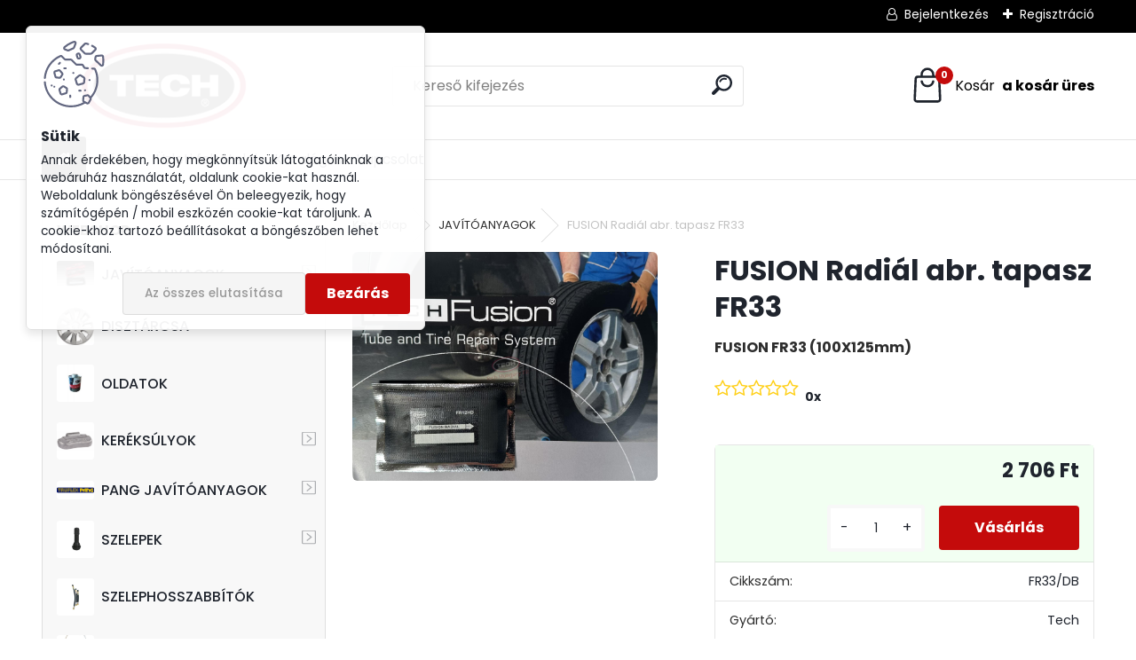

--- FILE ---
content_type: text/html; charset=utf-8
request_url: https://www.techhungary.hu/FUSION-Radial-abr-tapasz-FR33-d410.htm
body_size: 16081
content:


        <!DOCTYPE html>
    <html xmlns:og="http://ogp.me/ns#" xmlns:fb="http://www.facebook.com/2008/fbml" lang="hu" class="tmpl__uranium">
      <head>
          <script>
              window.cookie_preferences = getCookieSettings('cookie_preferences');
              window.cookie_statistics = getCookieSettings('cookie_statistics');
              window.cookie_marketing = getCookieSettings('cookie_marketing');

              function getCookieSettings(cookie_name) {
                  if (document.cookie.length > 0)
                  {
                      cookie_start = document.cookie.indexOf(cookie_name + "=");
                      if (cookie_start != -1)
                      {
                          cookie_start = cookie_start + cookie_name.length + 1;
                          cookie_end = document.cookie.indexOf(";", cookie_start);
                          if (cookie_end == -1)
                          {
                              cookie_end = document.cookie.length;
                          }
                          return unescape(document.cookie.substring(cookie_start, cookie_end));
                      }
                  }
                  return false;
              }
          </script>
                <title>JAVÍTÓANYAGOK | FUSION Radiál abr. tapasz FR33 | Minden, ami kerék javítás</title>
        <script type="text/javascript">var action_unavailable='action_unavailable';var id_language = 'hu';var id_country_code = 'HU';var language_code = 'hu-HU';var path_request = '/request.php';var type_request = 'POST';var cache_break = "2518"; var enable_console_debug = false; var enable_logging_errors = false;var administration_id_language = 'hu';var administration_id_country_code = 'HU';</script>          <script type="text/javascript" src="//ajax.googleapis.com/ajax/libs/jquery/1.8.3/jquery.min.js"></script>
          <script type="text/javascript" src="//code.jquery.com/ui/1.12.1/jquery-ui.min.js" ></script>
                  <script src="/wa_script/js/jquery.hoverIntent.minified.js?_=2025-01-22-11-52" type="text/javascript"></script>
        <script type="text/javascript" src="/admin/jscripts/jquery.qtip.min.js?_=2025-01-22-11-52"></script>
                  <script src="/wa_script/js/jquery.selectBoxIt.min.js?_=2025-01-22-11-52" type="text/javascript"></script>
                  <script src="/wa_script/js/bs_overlay.js?_=2025-01-22-11-52" type="text/javascript"></script>
        <script src="/wa_script/js/bs_design.js?_=2025-01-22-11-52" type="text/javascript"></script>
        <script src="/admin/jscripts/wa_translation.js?_=2025-01-22-11-52" type="text/javascript"></script>
        <link rel="stylesheet" type="text/css" href="/css/jquery.selectBoxIt.wa_script.css?_=2025-01-22-11-52" media="screen, projection">
        <link rel="stylesheet" type="text/css" href="/css/jquery.qtip.lupa.css?_=2025-01-22-11-52">
        
        <link rel="stylesheet" type="text/css" href="/fotky34561/icons/flat_icons/font/flaticon.css?_=1682510618" >          <script src="/wa_script/js/jquery.colorbox-min.js?_=2025-01-22-11-52" type="text/javascript"></script>
          <link rel="stylesheet" type="text/css" href="/css/colorbox.css?_=2025-01-22-11-52">
          <script type="text/javascript">
            jQuery(document).ready(function() {
              (function() {
                function createGalleries(rel) {
                  var regex = new RegExp(rel + "\\[(\\d+)]"),
                      m, group = "g_" + rel, groupN;
                  $("a[rel*=" + rel + "]").each(function() {
                    m = regex.exec(this.getAttribute("rel"));
                    if(m) {
                      groupN = group + m[1];
                    } else {
                      groupN = group;
                    }
                    $(this).colorbox({
                      rel: groupN,
                      slideshow:true,
                       maxWidth: "85%",
                       maxHeight: "85%",
                       returnFocus: false
                    });
                  });
                }
                createGalleries("lytebox");
                createGalleries("lyteshow");
              })();
            });</script>
          <script type="text/javascript">
      function init_products_hovers()
      {
        jQuery(".product").hoverIntent({
          over: function(){
            jQuery(this).find(".icons_width_hack").animate({width: "130px"}, 300, function(){});
          } ,
          out: function(){
            jQuery(this).find(".icons_width_hack").animate({width: "10px"}, 300, function(){});
          },
          interval: 40
        });
      }
      jQuery(document).ready(function(){

        jQuery(".param select, .sorting select").selectBoxIt();

        jQuery(".productFooter").click(function()
        {
          var $product_detail_link = jQuery(this).parent().find("a:first");

          if($product_detail_link.length && $product_detail_link.attr("href"))
          {
            window.location.href = $product_detail_link.attr("href");
          }
        });
        init_products_hovers();
        
        ebar_details_visibility = {};
        ebar_details_visibility["user"] = false;
        ebar_details_visibility["basket"] = false;

        ebar_details_timer = {};
        ebar_details_timer["user"] = setTimeout(function(){},100);
        ebar_details_timer["basket"] = setTimeout(function(){},100);

        function ebar_set_show($caller)
        {
          var $box_name = $($caller).attr("id").split("_")[0];

          ebar_details_visibility["user"] = false;
          ebar_details_visibility["basket"] = false;

          ebar_details_visibility[$box_name] = true;

          resolve_ebar_set_visibility("user");
          resolve_ebar_set_visibility("basket");
        }

        function ebar_set_hide($caller)
        {
          var $box_name = $($caller).attr("id").split("_")[0];

          ebar_details_visibility[$box_name] = false;

          clearTimeout(ebar_details_timer[$box_name]);
          ebar_details_timer[$box_name] = setTimeout(function(){resolve_ebar_set_visibility($box_name);},300);
        }

        function resolve_ebar_set_visibility($box_name)
        {
          if(   ebar_details_visibility[$box_name]
             && jQuery("#"+$box_name+"_detail").is(":hidden"))
          {
            jQuery("#"+$box_name+"_detail").slideDown(300);
          }
          else if(   !ebar_details_visibility[$box_name]
                  && jQuery("#"+$box_name+"_detail").not(":hidden"))
          {
            jQuery("#"+$box_name+"_detail").slideUp(0, function() {
              $(this).css({overflow: ""});
            });
          }
        }

        
        jQuery("#user_icon, #basket_icon").hoverIntent({
          over: function(){
            ebar_set_show(this);
            
          } ,
          out: function(){
            ebar_set_hide(this);
          },
          interval: 40
        });
        
        jQuery("#user_icon").click(function(e)
        {
          if(jQuery(e.target).attr("id") == "user_icon")
          {
            window.location.href = "https://www.techhungary.hu/techhungary/e-login/";
          }
        });

        jQuery("#basket_icon").click(function(e)
        {
          if(jQuery(e.target).attr("id") == "basket_icon")
          {
            window.location.href = "https://www.techhungary.hu/techhungary/e-basket/";
          }
        });
      
      });
    </script>        <meta http-equiv="Content-language" content="hu">
        <meta http-equiv="Content-Type" content="text/html; charset=utf-8">
        <meta name="language" content="Hungary">
        <meta name="keywords" content="fusion,radiál,abr.,tapasz,fr33">
        <meta name="description" content="FUSION Radiál abr. tapasz FR33">
        <meta name="revisit-after" content="1 Days">
        <meta name="distribution" content="global">
        <meta name="expires" content="never">
                  <meta name="expires" content="never">
                    <link rel="previewimage" href="https://www.techhungary.hu/fotky34561/fotos/_vyr_41012.jpg" />
                    <link rel="canonical" href="https://www.techhungary.hu/FUSION-Radial-abr-tapasz-FR33-d410.htm?tab=description"/>
          <meta property="og:image" content="http://www.techhungary.hu/fotky34561/fotos/_vyr_41012.jpg" />
<meta property="og:image:secure_url" content="https://www.techhungary.hu/fotky34561/fotos/_vyr_41012.jpg" />
<meta property="og:image:type" content="image/jpeg" />
            <meta name="robots" content="index, follow">
                      <link href="//www.techhungary.hu/fotky34561/favicon-16x16.png" rel="icon" type="image/png">
          <link rel="shortcut icon" type="image/png" href="//www.techhungary.hu/fotky34561/favicon-16x16.png">
                  <link rel="stylesheet" type="text/css" href="/css/lang_dependent_css/lang_hu.css?_=2025-01-22-11-52" media="screen, projection">
                <link rel='stylesheet' type='text/css' href='/wa_script/js/styles.css?_=2025-01-22-11-52'>
        <script language='javascript' type='text/javascript' src='/wa_script/js/javascripts.js?_=2025-01-22-11-52'></script>
        <script language='javascript' type='text/javascript' src='/wa_script/js/check_tel.js?_=2025-01-22-11-52'></script>
          <script src="/assets/javascripts/buy_button.js?_=2025-01-22-11-52"></script>
            <script type="text/javascript" src="/wa_script/js/bs_user.js?_=2025-01-22-11-52"></script>
        <script type="text/javascript" src="/wa_script/js/bs_fce.js?_=2025-01-22-11-52"></script>
        <script type="text/javascript" src="/wa_script/js/bs_fixed_bar.js?_=2025-01-22-11-52"></script>
        <script type="text/javascript" src="/bohemiasoft/js/bs.js?_=2025-01-22-11-52"></script>
        <script src="/wa_script/js/jquery.number.min.js?_=2025-01-22-11-52" type="text/javascript"></script>
        <script type="text/javascript">
            BS.User.id = 34561;
            BS.User.domain = "techhungary";
            BS.User.is_responsive_layout = true;
            BS.User.max_search_query_length = 50;
            BS.User.max_autocomplete_words_count = 5;

            WA.Translation._autocompleter_ambiguous_query = ' A keresett szó túl gyakori. Kérjük, adjon meg több betűt vagy szót, vagy folytassa a keresést az űrlap elküldésével.';
            WA.Translation._autocompleter_no_results_found = ' Nincs találat a keresett kifejezésre.';
            WA.Translation._error = " Hiba";
            WA.Translation._success = " Siker";
            WA.Translation._warning = " Figyelem";
            WA.Translation._multiples_inc_notify = '<p class="multiples-warning"><strong>Rendelési mennyiség a #inc# többszöröse lehet.</strong><br><small> A rendelési mennyiséget ennek megfelelően növeltük meg.</small></p>';
            WA.Translation._shipping_change_selected = " Módosítás...";
            WA.Translation._shipping_deliver_to_address = "_shipping_deliver_to_address";

            BS.Design.template = {
              name: "uranium",
              is_selected: function(name) {
                if(Array.isArray(name)) {
                  return name.indexOf(this.name) > -1;
                } else {
                  return name === this.name;
                }
              }
            };
            BS.Design.isLayout3 = true;
            BS.Design.templates = {
              TEMPLATE_ARGON: "argon",TEMPLATE_NEON: "neon",TEMPLATE_CARBON: "carbon",TEMPLATE_XENON: "xenon",TEMPLATE_AURUM: "aurum",TEMPLATE_CUPRUM: "cuprum",TEMPLATE_ERBIUM: "erbium",TEMPLATE_CADMIUM: "cadmium",TEMPLATE_BARIUM: "barium",TEMPLATE_CHROMIUM: "chromium",TEMPLATE_SILICIUM: "silicium",TEMPLATE_IRIDIUM: "iridium",TEMPLATE_INDIUM: "indium",TEMPLATE_OXYGEN: "oxygen",TEMPLATE_HELIUM: "helium",TEMPLATE_FLUOR: "fluor",TEMPLATE_FERRUM: "ferrum",TEMPLATE_TERBIUM: "terbium",TEMPLATE_URANIUM: "uranium",TEMPLATE_ZINCUM: "zincum",TEMPLATE_CERIUM: "cerium",TEMPLATE_KRYPTON: "krypton",TEMPLATE_THORIUM: "thorium",TEMPLATE_ETHERUM: "etherum",TEMPLATE_KRYPTONIT: "kryptonit",TEMPLATE_TITANIUM: "titanium",TEMPLATE_PLATINUM: "platinum"            };
        </script>
                  <script src="/js/progress_button/modernizr.custom.js"></script>
                      <link rel="stylesheet" type="text/css" href="/bower_components/owl.carousel/dist/assets/owl.carousel.min.css" />
            <link rel="stylesheet" type="text/css" href="/bower_components/owl.carousel/dist/assets/owl.theme.default.min.css" />
            <script src="/bower_components/owl.carousel/dist/owl.carousel.min.js"></script>
                      <link rel="stylesheet" type="text/css" href="/bower_components/priority-nav/dist/priority-nav-core.css" />
            <script src="/bower_components/priority-nav/dist/priority-nav.js"></script>
                      <link rel="stylesheet" type="text/css" href="//static.bohemiasoft.com/jave/style.css?_=2025-01-22-11-52" media="screen">
                    <link rel="stylesheet" type="text/css" href="/css/font-awesome.4.7.0.min.css" media="screen">
          <link rel="stylesheet" type="text/css" href="/sablony/nove/uranium/uraniumred/css/product_var3.css?_=2025-01-22-11-52" media="screen">
          <style>
    :root {
        --primary: #C40B0B;
        --primary-dark: #940A0A;
        --secondary: #F8F8F8;
        --secondary-v2: #2D2D2D;
        --element-color: #1f242d;
        --stars: #ffcf15;
        --sale: #c91e1e;
        
        --empty-basket-text: " A kosár üres";
        --full-shopping-basket-text: "Kosár";
        --choose-delivery-method-text: "Válassz szállítási módot";
        --choose-payment-method-text: "Válassz fizetési módot";
        --free-price-text: "Ingyen";
        --continue-without-login-text: "Folytatás belépés nélkül";
        --summary-order-text: "Rendelés összegző";
        --cart-contents-text: "Kosár részletei";
        --in-login-text: "Belépés";
        --in-registration-text: "Regisztráció";
        --in-forgotten-pass-text: "Elfelejtett jelszó";
        --price-list-filter-text: "Árlista";
        --search-see-everything-text: "Összes mutatása";
        --discount-code-text: "Promóciós kód";
        --searched-cats-text: "Keresett kategóriák";
        --back-to-eshop-text: "Vissza a webshopba";
        --to-category-menu-text: "Kategóriák";
        --back-menu-text: "Vissza";
        --pagination-next-text: "Következő";
        --pagination-previous-text: "Előző";
        --cookies-files-text: "Sütik";
        --newsletter-button-text: "Feliratkozás";
        --newsletter-be-up-to-date-text: "Légy naprakész";
        --specify-params-text: "Paraméterek megadása";
        --article-tags-text: "Termék címke";
        --watch-product-text: "Termék megtekintés";
        --notfull-shopping-text: "Kosár";
        --notfull-basket-is-empty-text: " a kosár üres";
        --whole-blog-article-text: "A teljes cikk";
        --all-parameters-text: "Minden paraméter";
        --without-var-text: "ÁFA nélküli ár";
        --green: "#18c566";
        --primary-light: "#F2FCF8";
        --basket-content-text: " Kosár tartalma";
        --products-in-cat-text: " a kategóriában";
        --recalculate--text: "Újraszámolás";
        
    }
</style>
          <link rel="stylesheet"
                type="text/css"
                id="tpl-editor-stylesheet"
                href="/sablony/nove/uranium/uraniumred/css/colors.css?_=2025-01-22-11-52"
                media="screen">

          <meta name="viewport" content="width=device-width, initial-scale=1.0">
          <link rel="stylesheet" 
                   type="text/css" 
                   href="https://static.bohemiasoft.com/custom-css/uranium.css?_1769061112" 
                   media="screen"><style type="text/css">
               <!--#site_logo{
                  width: 275px;
                  height: 100px;
                  background-image: url('/fotky34561/design_setup/images/logo_layout_hu_header_logo-300x100_1_default.png?cache_time=1683560782');
                  background-repeat: no-repeat;
                  
                }html body .myheader { 
          
          border: black;
          background-repeat: repeat;
          background-position: 0px 0px;
          
        }#page_background{
                  
                  background-repeat: repeat;
                  background-position: 0px 0px;
                  background-color: transparent;
                }.bgLupa{
                  padding: 0;
                  border: none;
                }

 :root { 
 }
-->
                </style>          <link rel="stylesheet" type="text/css" href="/fotky34561/design_setup/css/user_defined.css?_=1684309019" media="screen, projection">
                    <script type="text/javascript" src="/admin/jscripts/wa_dialogs.js?_=2025-01-22-11-52"></script>
            <script>
      $(document).ready(function() {
        if (getCookie('show_cookie_message' + '_34561_hu') != 'no') {
          if($('#cookies-agreement').attr('data-location') === '0')
          {
            $('.cookies-wrapper').css("top", "0px");
          }
          else
          {
            $('.cookies-wrapper').css("bottom", "0px");
          }
          $('.cookies-wrapper').show();
        }

        $('#cookies-notify__close').click(function() {
          setCookie('show_cookie_message' + '_34561_hu', 'no');
          $('#cookies-agreement').slideUp();
          $("#masterpage").attr("style", "");
          setCookie('cookie_preferences', 'true');
          setCookie('cookie_statistics', 'true');
          setCookie('cookie_marketing', 'true');
          window.cookie_preferences = true;
          window.cookie_statistics = true;
          window.cookie_marketing = true;
          if(typeof gtag === 'function') {
              gtag('consent', 'update', {
                  'ad_storage': 'granted',
                  'analytics_storage': 'granted',
                  'ad_user_data': 'granted',
                  'ad_personalization': 'granted'
              });
          }
         return false;
        });

        $("#cookies-notify__disagree").click(function(){
            save_preferences();
        });

        $('#cookies-notify__preferences-button-close').click(function(){
            var cookies_notify_preferences = $("#cookies-notify-checkbox__preferences").is(':checked');
            var cookies_notify_statistics = $("#cookies-notify-checkbox__statistics").is(':checked');
            var cookies_notify_marketing = $("#cookies-notify-checkbox__marketing").is(':checked');
            save_preferences(cookies_notify_preferences, cookies_notify_statistics, cookies_notify_marketing);
        });

        function save_preferences(preferences = false, statistics = false, marketing = false)
        {
            setCookie('show_cookie_message' + '_34561_hu', 'no');
            $('#cookies-agreement').slideUp();
            $("#masterpage").attr("style", "");
            setCookie('cookie_preferences', preferences);
            setCookie('cookie_statistics', statistics);
            setCookie('cookie_marketing', marketing);
            window.cookie_preferences = preferences;
            window.cookie_statistics = statistics;
            window.cookie_marketing = marketing;
            if(marketing && typeof gtag === 'function')
            {
                gtag('consent', 'update', {
                    'ad_storage': 'granted'
                });
            }
            if(statistics && typeof gtag === 'function')
            {
                gtag('consent', 'update', {
                    'analytics_storage': 'granted',
                    'ad_user_data': 'granted',
                    'ad_personalization': 'granted',
                });
            }
            if(marketing === false && BS && BS.seznamIdentity) {
                BS.seznamIdentity.clearIdentity();
            }
        }

        /**
         * @param {String} cookie_name
         * @returns {String}
         */
        function getCookie(cookie_name) {
          if (document.cookie.length > 0)
          {
            cookie_start = document.cookie.indexOf(cookie_name + "=");
            if (cookie_start != -1)
            {
              cookie_start = cookie_start + cookie_name.length + 1;
              cookie_end = document.cookie.indexOf(";", cookie_start);
              if (cookie_end == -1)
              {
                cookie_end = document.cookie.length;
              }
              return unescape(document.cookie.substring(cookie_start, cookie_end));
            }
          }
          return "";
        }
        
        /**
         * @param {String} cookie_name
         * @param {String} value
         */
        function setCookie(cookie_name, value) {
          var time = new Date();
          time.setTime(time.getTime() + 365*24*60*60*1000); // + 1 rok
          var expires = "expires="+time.toUTCString();
          document.cookie = cookie_name + "=" + escape(value) + "; " + expires + "; path=/";
        }
      });
    </script>
            <script type="text/javascript" src="/wa_script/js/search_autocompleter.js?_=2025-01-22-11-52"></script>
              <script>
              WA.Translation._complete_specification = "Részletes leírás";
              WA.Translation._dont_have_acc = "Még nincs fiókod? ";
              WA.Translation._have_acc = "Már van fiókod? ";
              WA.Translation._register_titanium = "Regisztrálj";
              WA.Translation._login_titanium = "Bejelentkezés ";
              WA.Translation._placeholder_voucher = "Kód beillesztése ide";
          </script>
                <script src="/wa_script/js/template/uranium/script.js?_=2025-01-22-11-52"></script>
                    <link rel="stylesheet" type="text/css" href="/assets/vendor/magnific-popup/magnific-popup.css" />
      <script src="/assets/vendor/magnific-popup/jquery.magnific-popup.js"></script>
      <script type="text/javascript">
        BS.env = {
          decPoint: ",",
          basketFloatEnabled: false        };
      </script>
      <script type="text/javascript" src="/node_modules/select2/dist/js/select2.min.js"></script>
      <script type="text/javascript" src="/node_modules/maximize-select2-height/maximize-select2-height.min.js"></script>
      <script type="text/javascript">
        (function() {
          $.fn.select2.defaults.set("language", {
            noResults: function() {return " Nincs találat."},
            inputTooShort: function(o) {
              var n = o.minimum - o.input.length;
              return "_input_too_short".replace("#N#", n);
            }
          });
          $.fn.select2.defaults.set("width", "100%")
        })();

      </script>
      <link type="text/css" rel="stylesheet" href="/node_modules/select2/dist/css/select2.min.css" />
      <script type="text/javascript" src="/wa_script/js/countdown_timer.js?_=2025-01-22-11-52"></script>
      <script type="text/javascript" src="/wa_script/js/app.js?_=2025-01-22-11-52"></script>
      <script type="text/javascript" src="/node_modules/jquery-validation/dist/jquery.validate.min.js"></script>

      
          </head>
      <body class="lang-hu layout3 not-home page-product-detail page-product-410 basket-empty slider_available template-slider-custom vat-payer-y alternative-currency-n" >
        <a name="topweb"></a>
            <div id="cookies-agreement" class="cookies-wrapper" data-location="0"
         >
      <div class="cookies-notify-background"></div>
      <div class="cookies-notify" style="display:block!important;">
        <div class="cookies-notify__bar">
          <div class="cookies-notify__bar1">
            <div class="cookies-notify__text"
                                 >
                Annak érdekében, hogy megkönnyítsük látogatóinknak a webáruház használatát, oldalunk cookie-kat használ. Weboldalunk böngészésével Ön beleegyezik, hogy számítógépén / mobil eszközén cookie-kat tároljunk. A cookie-khoz tartozó beállításokat a böngészőben lehet módosítani.            </div>
            <div class="cookies-notify__button">
                <a href="#" id="cookies-notify__disagree" class="secondary-btn"
                   style="color: #000000;
                           background-color: #c8c8c8;
                           opacity: 1"
                >Az összes elutasítása</a>
              <a href="#" id="cookies-notify__close"
                 style="color: #000000;
                        background-color: #c8c8c8;
                        opacity: 1"
                >Bezárás</a>
            </div>
          </div>
                    </div>
      </div>
    </div>
    
  <div id="responsive_layout_large"></div><div id="page">      <div class="top-bar" id="topBar">
                  <div class="top-bar-login">
                          <span class="user-login"><a href="/techhungary/e-login">Bejelentkezés</a></span>
              <span class="user-register"><a href="/techhungary/e-register">Regisztráció</a></span>
                        </div>
                        </div>
          <script type="text/javascript">
      var responsive_articlemenu_name = ' Menü';
      var responsive_eshopmenu_name = ' Termékek';
    </script>
        <link rel="stylesheet" type="text/css" href="/css/masterslider.css?_=2025-01-22-11-52" media="screen, projection">
    <script type="text/javascript" src="/js/masterslider.min.js"></script>
    <div class="myheader">
            <!--[if IE 6]>
    <style>
    #main-menu ul ul{visibility:visible;}
    </style>
    <![endif]-->

    
    <div id="new_top_menu"><!-- TOPMENU -->
            <div id="new_template_row" class="">
                 <ul>
            <li class="eshop-menu-home">
              <a href="//www.techhungary.hu" class="top_parent_act" aria-label="Homepage">
                              </a>
            </li>
          </ul>
          
<ul><li class="eshop-menu-1 eshop-menu-order-1 eshop-menu-odd"><a href="/Rolunk-a1_0.htm"  class="top_parent">Rólunk</a>
</li></ul>
<ul><li class="eshop-menu-3 eshop-menu-order-2 eshop-menu-even"><a href="/Uzleti-feltetelek-a3_0.htm"  class="top_parent">Üzleti feltételek</a>
</li></ul>
<ul><li class="eshop-menu-5 eshop-menu-order-3 eshop-menu-odd"><a href="/Katalogus-a5_0.htm"  class="top_parent">Katalógus</a>
</li></ul>
<ul><li class="eshop-menu-2 eshop-menu-order-4 eshop-menu-even"><a href="/kapcsolat"  class="top_parent">Kapcsolat</a>
</li></ul>      </div>
    </div><!-- END TOPMENU -->
            <div class="navigate_bar">
            <div class="logo-wrapper">
            <a id="site_logo" href="//www.techhungary.hu" class="mylogo" aria-label="Logo"></a>
    </div>
                <div id="search">
      <form name="search" id="searchForm" action="/search-engine.htm" method="GET" enctype="multipart/form-data">
        <label for="q" class="title_left2"> Hľadanie</label>
        <p>
          <input name="slovo" type="text" class="inputBox" id="q" placeholder=" Kereső kifejezés" maxlength="50">
          
          <input type="hidden" id="source_service" value="www.eshop-gyorsan.hu">
        </p>
        <div class="wrapper_search_submit">
          <input type="submit" class="search_submit" aria-label="search" name="search_submit" value="">
        </div>
        <div id="search_setup_area">
          <input id="hledatjak2" checked="checked" type="radio" name="hledatjak" value="2">
          <label for="hledatjak2">Termékek keresése</label>
          <br />
          <input id="hledatjak1"  type="radio" name="hledatjak" value="1">
          <label for="hledatjak1">Cikkek keresése</label>
                    <script type="text/javascript">
            function resolve_search_mode_visibility()
            {
              if (jQuery('form[name=search] input').is(':focus'))
              {
                if (jQuery('#search_setup_area').is(':hidden'))
                {
                  jQuery('#search_setup_area').slideDown(400);
                }
              }
              else
              {
                if (jQuery('#search_setup_area').not(':hidden'))
                {
                  jQuery('#search_setup_area').slideUp(400);
                }
              }
            }

            $('form[name=search] input').click(function() {
              this.focus();
            });

            jQuery('form[name=search] input')
                .focus(function() {
                  resolve_search_mode_visibility();
                })
                .blur(function() {
                  setTimeout(function() {
                    resolve_search_mode_visibility();
                  }, 1000);
                });

          </script>
                  </div>
      </form>
    </div>
            
  <div id="ebar" class="" >        <div id="basket_icon" >
            <div id="basket_detail">
                <div id="basket_arrow_tag"></div>
                <div id="basket_content_tag">
                    <a id="quantity_tag" href="/techhungary/e-basket" rel="nofollow" class="elink"><span class="quantity_count">0</span>
                    <span class="basket_empty"> A kosár <span class="bold">üres</span>.</span></a>                </div>
            </div>
        </div>
                </div>      </div>
          </div>
    <div id="page_background">      <div class="hack-box"><!-- HACK MIN WIDTH FOR IE 5, 5.5, 6  -->
                  <div id="masterpage" ><!-- MASTER PAGE -->
              <div id="header">          </div><!-- END HEADER -->
                    <div id="aroundpage"><!-- AROUND PAGE -->
            <div class="extra-menu-wrapper">
      <!-- LEFT BOX -->
      <div id="left-box">
              <div class="menu-typ-2" id="left_eshop">
                <p class="title_left_eshop">Webshop</p>
          
        <div id="inleft_eshop">
          <div class="leftmenu">
                <ul class="root-eshop-menu">
            <li class="new-tmpl-home-button">
        <a href="//www.techhungary.hu">
          <i class="fa fa-home" aria-hidden="true"></i>
        </a>
      </li>
              <li class="sub leftmenuDef category-menu-1 category-menu-order-1 category-menu-odd selected-category remove_point hasImg">
          <a href="/JAVITOANYAGOK-c1_0_1.htm"><img src="/fotky34561/icons/viber_kep_2023-05-09_19-14-43-323.jpg" class="icons_menu_left_img">JAVÍTÓANYAGOK      <!--[if IE 7]><!--></a><!--<![endif]-->
      <!--[if lte IE 6]><table><tr><td><![endif]-->
          <ul class="eshop-submenu level-2">
            <li class="new-tmpl-home-button">
        <a href="//">
          <i class="fa fa-home" aria-hidden="true"></i>
        </a>
      </li>
              <li class="leftmenuDef category-submenu-1 masonry_item remove_point">
          <a href="/termekek/javito-anyagok/diagonal-tapaszok">Tech Diagonál tapszok</a>        </li>

                <li class="leftmenuDef category-submenu-4 masonry_item remove_point">
          <a href="/termekek/javito-anyagok/radial-tapaszok">Tech Radiál tapaszok</a>        </li>

                <li class="leftmenuDef category-submenu-3 masonry_item remove_point">
          <a href="/Tech-Tomlofoltok-c1_3_2.htm">Tech Tömlőfoltok</a>        </li>

                <li class="leftmenuDef category-submenu-5 masonry_item remove_point">
          <a href="/Javitoszalak-c1_5_2.htm">Javítószálak</a>        </li>

                <li class="leftmenuDef category-submenu-6 masonry_item remove_point">
          <a href="/Tech-Szeglyuktapaszok-c1_6_2.htm">Tech Szeglyuktapaszok</a>        </li>

                <li class="leftmenuDef category-submenu-7 masonry_item remove_point">
          <a href="/Tech-Javito-gombak-gombaszar-c1_7_2.htm">Tech Javító gombák, gombaszár</a>        </li>

                <li class="leftmenuDef category-submenu-9 masonry_item remove_point">
          <a href="/Tech-Fusion-Tomlofoltok-c1_9_2.htm">Tech Fusion Tömlőfoltok</a>        </li>

                <li class="leftmenuDef category-submenu-10 masonry_item remove_point">
          <a href="/Tech-Fusion-Radial-tapaszok-c1_10_2.htm">Tech Fusion Radiál tapaszok</a>        </li>

                <li class="leftmenuDef category-submenu-2 masonry_item remove_point">
          <a href="/Tech-Fusion-javito-gombak-c1_2_2.htm">Tech Fusion javító gombák</a>        </li>

                <li class="leftmenuDef category-submenu-11 masonry_item remove_point">
          <a href="/Tech-Fusion-szeglyuktapaszok-c1_11_2.htm">Tech Fusion szeglyuktapaszok</a>        </li>

                <li class="leftmenuDef category-submenu-25 masonry_item remove_point">
          <a href="/Tech-Fusion-Diagonal-tapszok-c1_25_2.htm">Tech Fusion Diagonál tapszok</a>        </li>

                <li class="leftmenuDef category-submenu-8 masonry_item remove_point">
          <a href="/Nyersgumik-c1_8_2.htm">Nyersgumik</a>        </li>

            </ul>
      <style>
        #left-box .remove_point a::before
        {
          display: none;
        }
      </style>
          <!--[if lte IE 6]></td></tr></table></a><![endif]-->
      </a>        </li>

                <li class="leftmenuDef category-menu-21 category-menu-order-2 category-menu-even remove_point hasImg">
          <a href="/DISZTARCSA-c21_0_1.htm"><img src="/fotky34561/icons/disztarcsa.webp" class="icons_menu_left_img">DISZTÁRCSA</a>        </li>

                <li class="leftmenuDef category-menu-2 category-menu-order-3 category-menu-odd remove_point hasImg">
          <a href="/OLDATOK-c2_0_1.htm"><img src="/fotky34561/icons/735.jpg" class="icons_menu_left_img">OLDATOK</a>        </li>

                <li class="sub leftmenuDef category-menu-8 category-menu-order-4 category-menu-even remove_point hasImg">
          <a href="/KEREKSULYOK-c8_0_1.htm"><img src="/fotky34561/icons/tpznstd25.png" class="icons_menu_left_img">KERÉKSÚLYOK      <!--[if IE 7]><!--></a><!--<![endif]-->
      <!--[if lte IE 6]><table><tr><td><![endif]-->
          <ul class="eshop-submenu level-2">
            <li class="new-tmpl-home-button">
        <a href="//">
          <i class="fa fa-home" aria-hidden="true"></i>
        </a>
      </li>
              <li class="leftmenuDef category-submenu-12 masonry_item remove_point">
          <a href="/Lemezfelni-c8_12_2.htm">Lemezfelni</a>        </li>

                <li class="leftmenuDef category-submenu-13 masonry_item remove_point">
          <a href="/Alufelni-c8_13_2.htm">Alufelni</a>        </li>

                <li class="leftmenuDef category-submenu-14 masonry_item remove_point">
          <a href="/Teher-c8_14_2.htm">Teher</a>        </li>

            </ul>
      <style>
        #left-box .remove_point a::before
        {
          display: none;
        }
      </style>
          <!--[if lte IE 6]></td></tr></table></a><![endif]-->
      </a>        </li>

                <li class="sub leftmenuDef category-menu-19 category-menu-order-5 category-menu-odd remove_point hasImg">
          <a href="/PANG-JAVITOANYAGOK-c19_0_1.htm"><img src="/fotky34561/icons/pang.png" class="icons_menu_left_img">PANG JAVÍTÓANYAGOK      <!--[if IE 7]><!--></a><!--<![endif]-->
      <!--[if lte IE 6]><table><tr><td><![endif]-->
          <ul class="eshop-submenu level-2">
            <li class="new-tmpl-home-button">
        <a href="//">
          <i class="fa fa-home" aria-hidden="true"></i>
        </a>
      </li>
              <li class="leftmenuDef category-submenu-15 masonry_item remove_point">
          <a href="/TOMLoFOLTOK-c19_15_2.htm">TÖMLŐFOLTOK</a>        </li>

                <li class="leftmenuDef category-submenu-16 masonry_item remove_point">
          <a href="/SZEGLYUK-TAPASZOK-c19_16_2.htm">SZEGLYUK TAPASZOK</a>        </li>

                <li class="leftmenuDef category-submenu-17 masonry_item remove_point">
          <a href="/JAVITO-GOMBAK-c19_17_2.htm">JAVÍTÓ GOMBÁK</a>        </li>

                <li class="leftmenuDef category-submenu-19 masonry_item remove_point">
          <a href="/ELSoSEGELY-SZALAK-c19_19_2.htm">ELSŐSEGÉLY SZÁLAK</a>        </li>

                <li class="leftmenuDef category-submenu-20 masonry_item remove_point">
          <a href="/RADIAL-TAPASZOK-c19_20_2.htm">RADIÁL TAPASZOK</a>        </li>

                <li class="leftmenuDef category-submenu-21 masonry_item remove_point">
          <a href="/DIAGONAL-TAPASZOK-c19_21_2.htm">DIAGONÁL TAPASZOK</a>        </li>

                <li class="leftmenuDef category-submenu-22 masonry_item remove_point">
          <a href="/OLDATOK-c19_22_2.htm">OLDATOK</a>        </li>

                <li class="leftmenuDef category-submenu-23 masonry_item remove_point">
          <a href="/JAVITO-KESZLETEK-c19_23_2.htm">JAVÍTÓ KÉSZLETEK</a>        </li>

            </ul>
      <style>
        #left-box .remove_point a::before
        {
          display: none;
        }
      </style>
          <!--[if lte IE 6]></td></tr></table></a><![endif]-->
      </a>        </li>

                <li class="sub leftmenuDef category-menu-4 category-menu-order-6 category-menu-even remove_point hasImg">
          <a href="/SZELEPEK-c4_0_1.htm"><img src="/fotky34561/icons/HAM1-110-010-300x300.webp" class="icons_menu_left_img">SZELEPEK      <!--[if IE 7]><!--></a><!--<![endif]-->
      <!--[if lte IE 6]><table><tr><td><![endif]-->
          <ul class="eshop-submenu level-2">
            <li class="new-tmpl-home-button">
        <a href="//">
          <i class="fa fa-home" aria-hidden="true"></i>
        </a>
      </li>
              <li class="leftmenuDef category-submenu-26 masonry_item remove_point">
          <a href="/Gumi-szelepek-c4_26_2.htm">Gumi szelepek</a>        </li>

                <li class="leftmenuDef category-submenu-27 masonry_item remove_point">
          <a href="/Fem-szelepek-c4_27_2.htm">Fém szelepek</a>        </li>

                <li class="leftmenuDef category-submenu-28 masonry_item remove_point">
          <a href="/Teher-szelepek-c4_28_2.htm">Teher szelepek</a>        </li>

            </ul>
      <style>
        #left-box .remove_point a::before
        {
          display: none;
        }
      </style>
          <!--[if lte IE 6]></td></tr></table></a><![endif]-->
      </a>        </li>

                <li class="leftmenuDef category-menu-5 category-menu-order-7 category-menu-odd remove_point hasImg">
          <a href="/SZELEPHOSSZABBITOK-c5_0_1.htm"><img src="/fotky34561/icons/125R.jpg" class="icons_menu_left_img">SZELEPHOSSZABBÍTÓK</a>        </li>

                <li class="leftmenuDef category-menu-3 category-menu-order-8 category-menu-even remove_point hasImg">
          <a href="/SZERELoPASZTAK-OLAJOK-c3_0_1.htm"><img src="/fotky34561/icons/722.jpg" class="icons_menu_left_img">SZERELŐPASZTÁK, OLAJOK</a>        </li>

                <li class="leftmenuDef category-menu-12 category-menu-order-9 category-menu-odd remove_point hasImg">
          <a href="/CSAVAROK-ANYAK-KEREKoROK-c12_0_1.htm"><img src="/fotky34561/icons/_vyr_67Csavar1.jpg" class="icons_menu_left_img">CSAVAROK, ANYÁK, KERÉKŐRÖK</a>        </li>

                <li class="leftmenuDef category-menu-16 category-menu-order-10 category-menu-even remove_point hasImg">
          <a href="/KOZPONTOSITO-GYuRuK-c16_0_1.htm"><img src="/fotky34561/icons/_vyr_93GYURU7.jpg" class="icons_menu_left_img">KÖZPONTOSÍTÓ GYŰRŰK</a>        </li>

                <li class="leftmenuDef category-menu-14 category-menu-order-11 category-menu-odd remove_point hasImg">
          <a href="/NYOMTAVSZELESIToK-c14_0_1.htm"><img src="/fotky34561/icons/gen__vyr_74_vyrp18_74SPACER5.jpg" class="icons_menu_left_img">NYOMTÁVSZÉLESÍTŐK</a>        </li>

                <li class="leftmenuDef category-menu-17 category-menu-order-12 category-menu-even remove_point hasImg">
          <a href="/TPMS-SZENZOR-c17_0_1.htm"><img src="/fotky34561/icons/_vyr_73tpms.jpg" class="icons_menu_left_img">TPMS SZENZOR</a>        </li>

                <li class="leftmenuDef category-menu-6 category-menu-order-13 category-menu-odd remove_point hasImg">
          <a href="/SZERSZAMOK-c6_0_1.htm"><img src="/fotky34561/icons/Tools-002_800x447.webp" class="icons_menu_left_img">SZERSZÁMOK</a>        </li>

                <li class="leftmenuDef category-menu-7 category-menu-order-14 category-menu-even remove_point hasImg">
          <a href="/FUROK-LEGMOTOROK-c7_0_1.htm"><img src="/fotky34561/icons/carbide_cutters-300x300.jpg" class="icons_menu_left_img">FÚRÓK, LÉGMOTOROK</a>        </li>

                <li class="leftmenuDef category-menu-9 category-menu-order-15 category-menu-odd remove_point hasImg">
          <a href="/HORZSOLOK-c9_0_1.htm"><img src="/fotky34561/icons/TCW_315.jpg" class="icons_menu_left_img">HORZSOLÓK</a>        </li>

                <li class="leftmenuDef category-menu-10 category-menu-order-16 category-menu-even remove_point hasImg">
          <a href="/GUMIVAGO-KESEK-GEPEK-c10_0_1.htm"><img src="/fotky34561/icons/r1.jpg" class="icons_menu_left_img">GUMIVÁGÓ KÉSEK, GÉPEK</a>        </li>

                <li class="leftmenuDef category-menu-20 category-menu-order-17 category-menu-odd remove_point hasImg">
          <a href="/O-GYuRuK-BELSo-TOMLoK-c20_0_1.htm"><img src="/fotky34561/icons/83881.webp" class="icons_menu_left_img">O GYŰRŰK / BELSŐ TÖMLŐK</a>        </li>

                <li class="leftmenuDef category-menu-13 category-menu-order-18 category-menu-even remove_point hasImg">
          <a href="/KATALOGUSOK-c13_0_1.htm"><img src="/fotky34561/icons/katalogus_borito.jpg" class="icons_menu_left_img">KATALÓGUSOK</a>        </li>

                <li class="leftmenuDef category-menu-18 category-menu-order-19 category-menu-odd remove_point hasImg">
          <a href="/BIZTONSAGI-ADATLAPOK-c18_0_1.htm"><img src="/fotky34561/icons/letoltes.png" class="icons_menu_left_img">BIZTONSÁGI ADATLAPOK</a>        </li>

            </ul>
      <style>
        #left-box .remove_point a::before
        {
          display: none;
        }
      </style>
              </div>
        </div>

        
        <div id="footleft1">
                  </div>

            </div>
            </div><!-- END LEFT BOX -->
            <div id="right-box"><!-- RIGHT BOX2 -->
        <!-- xxxx badRight xxxx -->    <div class="break"></div>
    <div class="contact-box"><!-- CONTACT BOX -->
            <p class="contact-box-title">Kapcsolat</p>
      <div class="in-contact-box"><!-- in the contacts -->
        <div class="contact" itemscope itemtype="http://schema.org/Organization">
                      <span itemprop="legalName">TECH HUNGARY Kft.</span><br>
                        <span itemprop="address">
              Árpád utca 40<br>              7013 Cece<br>            </span>
            Telefonszám:            <span itemprop="telephone" class="contact-phone">+36-25-505-112</span><br>
                          <script type="text/javascript">
                $(document).ready(function() {
                  $(".contact_mail_box").html($(".contact_mail_box").html().replace(/\(a\)/g, "@"));
                  $(".contact_mail_box").attr("href", $(".contact_mail_box").attr("href").replace(/\(a\)/g, "@"));
                });
              </script>
              <a class="contact_mail_box" itemprop="email" href="mailto:tech(a)techhungary.hu">tech(a)techhungary.hu</a><br>Raktár telefonszám: +36-30-319-9711<br>Mobil  telefonszám: +36-70-3636-325<br>        </div>
      </div><!-- end in the contacts -->
          </div><!-- END CONTACT -->
    <div id="contact-foot"></div><!-- foot right box -->
    <div class="break"></div>
          </div><!-- END RIGHT BOX -->
      </div>

            <hr class="hide">
                        <div id="centerpage2"><!-- CENTER PAGE -->
              <div id="incenterpage2"><!-- in the center -->
                <script type="text/javascript">
  var product_information = {
    id: '410',
    name: 'FUSION Radiál abr. tapasz FR33',
    brand: '',
    price: '2706',
    category: 'JAVÍTÓANYAGOK',
    is_variant: false,
    variant_id: 0  };
</script>
        <div id="fb-root"></div>
    <script>(function(d, s, id) {
            var js, fjs = d.getElementsByTagName(s)[0];
            if (d.getElementById(id)) return;
            js = d.createElement(s); js.id = id;
            js.src = "//connect.facebook.net/ hu_HU/all.js#xfbml=1&appId=";
            fjs.parentNode.insertBefore(js, fjs);
        }(document, 'script', 'facebook-jssdk'));</script>
      <script type="application/ld+json">
      {
        "@context": "http://schema.org",
        "@type": "Product",
                "name": "FUSION Radiál abr. tapasz FR33",
        "description": "",
                "image": "https://www.techhungary.hu/fotky34561/fotos/_vyr_41012.jpg",
                "gtin13": "",
        "mpn": "",
        "sku": "FR33/DB",
        "brand": "Tech",

        "offers": {
            "@type": "Offer",
            "availability": "https://schema.org/InStock",
            "price": "2706",
"priceCurrency": "HUF",
"priceValidUntil": "2036-01-23",
            "url": "https://www.techhungary.hu/FUSION-Radial-abr-tapasz-FR33-d410.htm"
        }
      }
</script>
              <script type="application/ld+json">
{
    "@context": "http://schema.org",
    "@type": "BreadcrumbList",
    "itemListElement": [
    {
        "@type": "ListItem",
        "position": 1,
        "item": {
            "@id": "https://www.techhungary.hu",
            "name": "Home"
            }
    },     {
        "@type": "ListItem",
        "position": 2,
        "item": {
            "@id": "https://www.techhungary.hu/JAVITOANYAGOK-c1_0_1.htm",
            "name": "JAVÍTÓANYAGOK"
        }
        },
    {
        "@type": "ListItem",
        "position": 3,
        "item": {
            "@id": "https://www.techhungary.hu/FUSION-Radial-abr-tapasz-FR33-d410.htm",
            "name": "FUSION Radiál abr. tapasz FR33"
    }
    }
]}
</script>
          <script type="text/javascript" src="/wa_script/js/bs_variants.js?date=2462013"></script>
  <script type="text/javascript" src="/wa_script/js/rating_system.js"></script>
  <script type="text/javascript">
    <!--
    $(document).ready(function () {
      BS.Variants.register_events();
      BS.Variants.id_product = 410;
    });

    function ShowImage2(name, width, height, domen) {
      window.open("/wa_script/image2.php?soub=" + name + "&domena=" + domen, "", "toolbar=no,scrollbars=yes,location=no,status=no,width=" + width + ",height=" + height + ",resizable=1,screenX=20,screenY=20");
    }
    ;
    // --></script>
  <script type="text/javascript">
    <!--
    function Kontrola() {
      if (document.theForm.autor.value == "") {
        document.theForm.autor.focus();
        BS.ui.popMessage.alert("Adja meg a nevét!");
        return false;
      }
      if (document.theForm.email.value == "") {
        document.theForm.email.focus();
        BS.ui.popMessage.alert("Adja meg az e-mail címét!");
        return false;
      }
      if (document.theForm.titulek.value == "") {
        document.theForm.titulek.focus();
        BS.ui.popMessage.alert("Adjon címet a hozzászólásnak!");
        return false;
      }
      if (document.theForm.prispevek.value == "") {
        document.theForm.prispevek.focus();
        BS.ui.popMessage.alert("Írja meg a hozzászólás szövegét!");
        return false;
      }
      if (document.theForm.captcha.value == "") {
        document.theForm.captcha.focus();
        BS.ui.popMessage.alert("Írja be a biztonsági kódot");
        return false;
      }
      if (jQuery("#captcha_image").length > 0 && jQuery("#captcha_input").val() == "") {
        jQuery("#captcha_input").focus();
        BS.ui.popMessage.alert("Írja be a captcha szövegét!");
        return false;
      }

      }

      -->
    </script>
          <script type="text/javascript" src="/wa_script/js/detail.js?date=2022-06-01"></script>
          <script type="text/javascript">
      product_price = "2706";
    product_price_non_ceil =   "2706.000";
    currency = "Ft";
    currency_position = "1";
    tax_subscriber = "a";
    ceny_jak = "0";
    desetiny = "0";
    dph = "27";
    currency_second = "";
    currency_second_rate = "0";
    lang = "";    </script>
          <script>
          related_click = false;
          $(document).ready(function () {
              $(".buy_btn").on("click", function(){
                    related_click = true;
              });

              $("#buy_btn, #buy_prg").on("click", function () {
                  var variant_selected_reload = false;
                  var url = window.location.href;
                  if (url.indexOf('?variant=not_selected') > -1)
                  {
                      url = window.location.href;
                  }
                  else
                  {
                      url = window.location.href + "?variant=not_selected";
                  }
                  if ($("#1SelectBoxIt").length !== undefined)
                  {
                      var x = $("#1SelectBoxIt").attr("aria-activedescendant");
                      if (x == 0)
                      {
                          variant_selected_reload = true;
                          document.cookie = "variantOne=unselected;path=/";
                      }
                      else
                      {
                          var id_ciselnik = $("#1SelectBoxItOptions #" + x).attr("data-val");
                          document.cookie = "variantOne=" + id_ciselnik + ";path=/";
                      }
                  }
                  else if ($("#1SelectBoxItText").length !== undefined)
                  {
                      var x = $("#1SelectBoxItText").attr("data-val");
                      if (x == 0)
                      {
                          variant_selected_reload = true;
                          document.cookie = "variantOne=unselected;path=/";
                      }
                      else
                      {
                          var id_ciselnik = $("#1SelectBoxItOptions #" + x).attr("data-val");
                          document.cookie = "variantOne=" + id_ciselnik + ";path=/";
                      }
                  }
                  if ($("#2SelectBoxIt").length !== undefined)
                  {
                      var x = $("#2SelectBoxIt").attr("aria-activedescendant");
                      if (x == 0)
                      {
                          variant_selected_reload = true;
                          document.cookie = "variantTwo=unselected;path=/";
                      }
                      else
                      {
                          var id_ciselnik = $("#2SelectBoxItOptions #" + x).attr("data-val");
                          document.cookie = "variantTwo=" + id_ciselnik + ";path=/";
                      }
                  }
                  else if ($("#2SelectBoxItText").length !== undefined)
                  {
                      var x = $("#2SelectBoxItText").attr("data-val");
                      if (x == 0)
                      {
                          variant_selected_reload = true;
                          document.cookie = "variantTwo=unselected;path=/";
                      }
                      else
                      {
                          var id_ciselnik = $("#2SelectBoxItOptions #" + x).attr("data-val");
                          document.cookie = "variantTwo=" + id_ciselnik + ";path=/";
                      }
                  }
                  if ($("#3SelectBoxIt").length !== undefined)
                  {
                      var x = $("#3SelectBoxIt").attr("aria-activedescendant");
                      if (x == 0)
                      {
                          variant_selected_reload = true;
                          document.cookie = "variantThree=unselected;path=/";
                      }
                      else
                      {
                          var id_ciselnik = $("#3SelectBoxItOptions #" + x).attr("data-val");
                          document.cookie = "variantThree=" + id_ciselnik + ";path=/";
                      }
                  }
                  else if ($("#3SelectBoxItText").length !== undefined)
                  {
                      var x = $("#3SelectBoxItText").attr("data-val");
                      if (x == 0)
                      {
                          variant_selected_reload = true;
                          document.cookie = "variantThree=unselected;path=/";
                      }
                      else
                      {
                          var id_ciselnik = $("#3SelectBoxItOptions #" + x).attr("data-val");
                          document.cookie = "variantThree=" + id_ciselnik + ";path=/";
                      }
                  }
                  if(variant_selected_reload == true)
                  {
                      jQuery("input[name=variant_selected]").remove();
                      window.location.replace(url);
                      return false;
                  }
              });
          });
      </script>
          <div id="wherei"><!-- wherei -->
            <p>
        <a href="/">Kezdőlap</a>
        <span class="arrow">&#187;</span>
                           <a href="/JAVITOANYAGOK-c1_0_1.htm">JAVÍTÓANYAGOK</a>
                            <span class="arrow">&#187;</span>        <span class="active">FUSION Radiál abr. tapasz FR33</span>
      </p>
    </div><!-- END wherei -->
    <pre></pre>
        <div class="product-detail-container" > <!-- MICRODATA BOX -->
              <h1>FUSION Radiál abr. tapasz FR33</h1>
        <h2 class="second-product-name">FUSION FR33 (100X125mm)</h2>      <div class="detail-box-product" data-idn="192741513"><!--DETAIL BOX -->
                        <div class="col-l"><!-- col-l-->
                        <div class="image"><!-- image-->
                                <a href="/fotky34561/fotos/_vyr_41012.jpg"
                   rel="lytebox"
                   title="FUSION Radiál abr. tapasz FR33"
                   aria-label="FUSION Radiál abr. tapasz FR33">
                    <span class="img" id="magnify_src">
                      <img                               id="detail_src_magnifying_small"
                              src="/fotky34561/fotos/_vyr_41012.jpg"
                              width="200" border=0
                              alt="FUSION Radiál abr. tapasz FR33"
                              title="FUSION Radiál abr. tapasz FR33">
                    </span>
                                        <span class="image_foot"><span class="ico_magnifier"
                                                     title="FUSION Radiál abr. tapasz FR33">&nbsp;</span></span>
                      
                                    </a>
                            </div>
              <!-- END image-->
              <div class="break"></div>
                      </div><!-- END col-l-->
        <div class="box-spc"><!-- BOX-SPC -->
          <div class="col-r"><!-- col-r-->
                        <div class="break"><p>&nbsp;</p></div>
                                    <div class="detail-info"><!-- detail info-->
              <form style="margin: 0pt; padding: 0pt; vertical-align: bottom;"
                    action="/buy-product.htm?pid=410" method="post">
                                  <div class="product-status-box">
                        <p class="product-status">
          </p>
        <br/>
    <div id="stars_main" data-product-id="410"
         data-registered-id="0">
              <div id="ip_rating" class="star_system"
             style="width: 100%; height: 0px; line-height: 30px; text-align: center; font-size: 15px;">
          <div id="ip_rating_hide" style="display: none;" data-ip-rating="0"
               data-repair="a" data-repair-temp="a">
            Az Ön értékelése:
            <span style="color: #3f3f3f">
                                 <i style="top: -2px; vertical-align: middle; color: #3f3f3f"
                                    aria-hidden="true" class="fa fa-star-o"
                                    id="star-1-voted"></i><!--
                                 --><i style="top: -2px; vertical-align: middle; color: #3f3f3f"
                                       aria-hidden="true" class="fa fa-star-o"
                                       id="star-2-voted"></i><!--
                                 --><i style="top: -2px; vertical-align: middle; color: #3f3f3f"
                                       aria-hidden="true" class="fa fa-star-o"
                                       id="star-3-voted"></i><!--
                                 --><i style="top: -2px; vertical-align: middle; color: #3f3f3f"
                                       aria-hidden="true" class="fa fa-star-o"
                                       id="star-4-voted"></i><!--
                                 --><i style="top: -2px; vertical-align: middle; color: #3f3f3f"
                                       aria-hidden="true" class="fa fa-star-o"
                                       id="star-5-voted"></i>
                             </span>
            <br/>
            <input type="button" id="stars_submit_save" value="Értékelés beküldése" style="cursor: pointer;">
            <span id="after_save" style="display: none;">Köszönjük az értékelést!</span>
          </div>
        </div>
              <div class="star_system"
           style="width: 100%; height: 30px; line-height: 30px; text-align: center; font-size: 25px; position: relative; top: 8px;">
                     <span style="color: #3f3f3f" id="star_system"
                           data-average="0"
                           title="0"
                           data-registered=""
                           data-registered-enable="n">
                         <i style="top: 2px; position: relative; color:#3f3f3f;" 
                                          aria-hidden="true" class="fa fa-star-o" id="star-1"></i><i style="top: 2px; position: relative; color:#3f3f3f;" 
                                          aria-hidden="true" class="fa fa-star-o" id="star-2"></i><i style="top: 2px; position: relative; color:#3f3f3f;" 
                                          aria-hidden="true" class="fa fa-star-o" id="star-3"></i><i style="top: 2px; position: relative; color:#3f3f3f;" 
                                          aria-hidden="true" class="fa fa-star-o" id="star-4"></i><i style="top: 2px; position: relative; color:#3f3f3f;" 
                                          aria-hidden="true" class="fa fa-star-o" id="star-5"></i>                     </span>
        <span id="voted-count" data-count="0"
              data-count-enable="a">
                         0x                     </span>
      </div>
    </div>
                      </div>
                                  <table class="cart" width="100%">
                  <col>
                  <col width="9%">
                  <col width="14%">
                  <col width="14%">
                  <tbody>
                                      <tr class="before_variants product-number">
                      <td width="35%" class="product-number-text">Cikkszám: </td>
                      <td colspan="3" width="65%" class="prices product-number-text"><span class="fleft">
                            FR33/DB</span>
                        <input type="hidden" name="number"
                               value="FR33/DB">
                      </td>
                    </tr>
                                          <tr class="before_variants product-variants-1">
                        <td width="35%"
                            class="product-variants-text-1">Gyártó:  </td>
                        <td colspan="3" width="65%" class="product-variants-value-1">
                                                            <span class="fleft">
                                    Tech                                </span>
                                                          <input type="hidden"
                                 name="Gyártó"
                                 value="Tech">
                        </td>
                      </tr>
                      
                          <tr class="product-total-vat">
                        <td class="name-price-novat product-total-text">Ár (nettó)                          :
                        </td>
                        <td colspan="3" class="prices product-total-value">
                              <span class="price-novat fleft">
      2&nbsp;131&nbsp;Ft    </span>
    <input type="hidden" name="nase_cena" value="">
                            </td>
                      </tr>
                                            <tr class="total">
                        <td class="price-desc left">Ár (bruttó) (27&nbsp;%):</td>
                        <td colspan="3" class="prices">
                          <div align="left" >
                                <span class="price-vat" content="HUF">
     <span class="price-value def_color" content="2706">
        2&nbsp;706&nbsp;Ft     </span>
    </span>
    <input type="hidden" name="nase_cena" value="">
                              </div>
                        </td>
                      </tr>
                                          <tr class="product-cart-info">
                      <td colspan="4">
                            <div class="fleft product-cart-info-text"><br>Vásárolni kívánt mennyiség:</div>
    <div class="fright textright product-cart-info-value">
                  <div class="input-spinner-group" data-input-spinner>
      <span class="input-spinner-btn btn-l"><button type="button" class="spin-dec">-</button></span>
      <input name="kusy"
             value="1" id="kusy" class="quantity-input spin-input" maxlength="6" size="6" aria-label="kusy" data-product-info='{"count_type":0,"multiples":0}'>
      <span class="input-spinner-btn btn-r"><button type="button" class="spin-inc">+</button></span>
    </div>
          <span class="count">&nbsp;
              </span>&nbsp;
                        <input type="submit"
                 id="buy_btn"
                 class="product-cart-btn buy-button-action buy-button-action-17"
                 data-id="410"
                 data-variant-id="0"
                 name="send_submit"
                 value="Vásárlás"
          >
          <input type="hidden" id="buy_click" name="buy_click" value="detail">
                      <br>
                </div>
                          </td>
                    </tr>
                                    </tbody>
                </table>
                <input type="hidden" name="pageURL" value ="http://www.techhungary.hu/FUSION-Radial-abr-tapasz-FR33-d410.htm">              </form>
            </div><!-- END detail info-->
            <div class="break"></div>
          </div><!-- END col-r-->
        </div><!-- END BOX-SPC -->
              </div><!-- END DETAIL BOX -->
    </div><!-- MICRODATA BOX -->
    <div class="break"></div>
    <div class="part selected" id="description"><!--description-->
    <div class="spc">
        <h3>Részletes leírás</h3>
        </div>
  </div><!-- END description-->
<div class="part selected"  id="comment"><!--comment -->
    <script type="text/javascript">
<!--
function Kontrola ()
{
   if (document.theForm.autor.value == "")
   {
      document.theForm.autor.focus();
      BS.ui.popMessage.alert("Adja meg a nevét!");
      return false;
   }
   if (document.theForm.email2.value == "")
   {
      document.theForm.email2.focus();
      BS.ui.popMessage.alert("Adja meg az e-mail címét!");
      return false;
   }
   if (document.theForm.titulek.value == "")
   {
      document.theForm.titulek.focus();
      BS.ui.popMessage.alert("Adjon címet a hozzászólásnak!");
      return false;
   }
   if (document.theForm.prispevek.value == "")
   {
      document.theForm.prispevek.focus();
      BS.ui.popMessage.alert("Írja meg a hozzászólás szövegét!");
      return false;
   }
        if(!document.theForm.comment_gdpr_accept.checked)
     {
       BS.ui.popMessage.alert(" Szükség van a személyes adatok feldolgozásának elfogadására.");
       return false;
     }
         if(jQuery("#captcha_image").length > 0 && jQuery("#captcha_input").val() == ""){
     jQuery("#captcha_input").focus();
     BS.ui.popMessage.alert("Írja be a captcha szövegét!");
     return false;
   }
}
-->
</script>
  <a name="anch1410"></a>
  <div class="spc">
    <h3>Hozzászólások</h3>
    <h4>FELHASZNÁLÓINK VÉLEMÉNYEI</h4>
  <table width="100%" cellspacing=0 cellpadding=2 border=0 class="comments" >
  <tr ><td colspan=4 >Még nem érkezett hozzászólás. Legyen Ön az első, aki hozzászól! Írja meg kérdését, észrevételét!  <br>
  <p class="fright"><a class="button_new_discussion wa-button" rel="nofollow" href="/FUSION-Radial-abr-tapasz-FR33-d410.htm?action=add_comment#anch1410">
      Hozzászólok</a></p>
  </td></tr>  </table>
  </div><!--END spc -->

  </div><!-- END comment -->

              </div><!-- end in the center -->
              <div class="clear"></div>
                         </div><!-- END CENTER PAGE -->
            <div class="clear"></div>

            
                      </div><!-- END AROUND PAGE -->

          <div id="footer" class="footer_hide"><!-- FOOTER -->

                          </div><!-- END FOOTER -->
                      </div><!-- END PAGE -->
        </div><!-- END HACK BOX -->
          </div>          <div id="und_footer" align="center">
              </div>
  
          <div class="myfooter">
                <div class="footer-boxes box-2">
              <div class="footer-box box-item">
      <span class="h4">Kapcsolat</span>      <div class="item-content">
        <p>Cégnév: TECH HUNGARY Kft.</p>
<p>Cégjegyzékszám: 07-09-034737</p>
<p>Adószám: 23311538-2-07</p>
<p>Cím: <a href="https://goo.gl/maps/aJ9sqMzyG6PQ4dRv5">7013 Cece, Árpád utca 40</a></p>
<p>Telefonszám: <a href="tel:+3625505112">+36-25-505-112</a></p>
<p>Mobiltelefonszám: <a href="tel:+36703636325">+36-70-3636-325</a></p>
<p>Raktár telefonszám: <a href="tel:+36303199711">+36-30-319-9711</a></p>
<p>Email: <a href="mailto:tech@techhungary.hu">tech@techhungary.hu</a></p>
<p>Email2: <a href="mailto:techhungarykft@gmail.com">techhungarykft@gmail.com</a></p>      </div>
    </div>
        <div class="footer-box box-article">
      <span class="h4">Menü</span>      <div class="item-content">
            <div class="menu-wrapper" id="footerArticleMenu">
          <ul class="article-menu-root menu-level-1">
          <li class="article-menu-item item-1">
            <a href="/Rolunk-a1_0.htm" target="_blank">
          <span>
      Rólunk    </span>
          </a>
          </li>
        <li class="article-menu-item item-2">
            <a href="/Uzleti-feltetelek-a3_0.htm" target="_blank">
          <span>
      Üzleti feltételek    </span>
          </a>
          </li>
        <li class="article-menu-item item-3">
            <a href="/Katalogus-a5_0.htm" target="_blank">
          <span>
      Katalógus    </span>
          </a>
          </li>
        <li class="article-menu-item item-4">
            <a href="/kapcsolat" target="_blank">
          <span>
      Kapcsolat    </span>
          </a>
          </li>
        </ul>
        </div>
          </div>
    </div>
            </div>
              <div class="contenttwo">
        <p> Létrehozva: <a href="http://www.eshop-gyorsan.hu" target="_blank">www.eshop-gyorsan.hu</a></p>
      </div>
          </div>
        </div>
  
  <script language="JavaScript" type="text/javascript">
$(window).ready(function() {
//	$(".loader").fadeOut("slow");
});
      function init_lupa_images()
    {
      if(jQuery('img.lupa').length)
      {
        jQuery('img.lupa, .productFooterContent').qtip(
        {
          onContentUpdate: function() { this.updateWidth(); },
          onContentLoad: function() { this.updateWidth(); },
          prerender: true,
          content: {
            text: function() {

              var $pID = '';

              if($(this).attr('rel'))
              {
                $pID = $(this).attr('rel');
              }
              else
              {
                $pID = $(this).parent().parent().find('img.lupa').attr('rel');
              }

              var $lupa_img = jQuery(".bLupa"+$pID+":first");

              if(!$lupa_img.length)
              { // pokud neni obrazek pro lupu, dame obrazek produktu
                $product_img = $(this).parent().parent().find('img.lupa:first');
                if($product_img.length)
                {
                  $lupa_img = $product_img.clone();
                }
              }
              else
              {
                $lupa_img = $lupa_img.clone()
              }

              return($lupa_img);
            }

          },
          position: {
            my: 'top left',
            target: 'mouse',
            viewport: $(window),
            adjust: {
              x: 15,  y: 15
            }
          },
          style: {
            classes: 'ui-tooltip-white ui-tooltip-shadow ui-tooltip-rounded',
            tip: {
               corner: false
            }
          },
          show: {
            solo: true,
            delay: 200
          },
          hide: {
            fixed: true
          }
        });
      }
    }
    $(document).ready(function() {
  $("#listaA a").click(function(){changeList();});
  $("#listaB a").click(function(){changeList();});
  if(typeof(init_lupa_images) === 'function')
  {
    init_lupa_images();
  }

  function changeList()
  {
    var className = $("#listaA").attr('class');
    if(className == 'selected')
    {
      $("#listaA").removeClass('selected');
      $("#listaB").addClass('selected');
      $("#boxMojeID, #mojeid_tab").show();
      $("#boxNorm").hide();
    }
    else
    {
      $("#listaA").addClass('selected');
      $("#listaB").removeClass('selected');
      $("#boxNorm").show();
      $("#boxMojeID, #mojeid_tab").hide();
   }
  }
  $(".print-button").click(function(e)
  {
    window.print();
    e.preventDefault();
    return false;
  })
});
</script>
  <span class="hide">MmZkZjNh</span></div><script src="/wa_script/js/wa_url_translator.js?d=1" type="text/javascript"></script><script type="text/javascript"> WA.Url_translator.enabled = true; WA.Url_translator.display_host = "/"; </script>    <script>
      var cart_local = {
        notInStock: "Nincs raktáron elegendő számú termék.",
        notBoughtMin: " A termékből minimálisan rendelhető mennyiség a következő:",
        quantity: " Mennyiség",
        removeItem: " Törlés"
      };
    </script>
    <script src="/wa_script/js/add_basket_fce.js?d=9&_= 2025-01-22-11-52" type="text/javascript"></script>    <script type="text/javascript">
        variant_general = 1;
    </script>
	    <script type="text/javascript">
      WA.Google_analytics = {
        activated: false
      };
    </script>
      <div id="top_loading_container" class="top_loading_containers" style="z-index: 99998;position: fixed; top: 0px; left: 0px; width: 100%;">
      <div id="top_loading_bar" class="top_loading_bars" style="height: 100%; width: 0;"></div>
    </div>
        <script type="text/javascript" charset="utf-8" src="/js/responsiveMenu.js?_=2025-01-22-11-52"></script>
    <script type="text/javascript">
    var responsive_articlemenu_name = ' Menü';
    $(document).ready(function(){
            var isFirst = false;
            var menu = new WA.ResponsiveMenu('#left-box');
      menu.setArticleSelector('#main-menu');
      menu.setEshopSelector('#left_eshop');
      menu.render();
            if($(".slider_available").is('body') || $(document.body).hasClass("slider-available")) {
        (function(form, $) {
          'use strict';
          var $form = $(form),
              expanded = false,
              $body = $(document.body),
              $input;
          var expandInput = function() {
            if(!expanded) {
              $form.addClass("expand");
              $body.addClass("search_act");
              expanded = true;
            }
          };
          var hideInput = function() {
            if(expanded) {
              $form.removeClass("expand");
              $body.removeClass("search_act");
              expanded = false;
            }
          };
          var getInputValue = function() {
            return $input.val().trim();
          };
          var setInputValue = function(val) {
            $input.val(val);
          };
          if($form.length) {
            $input = $form.find("input.inputBox");
            $form.on("submit", function(e) {
              if(!getInputValue()) {
                e.preventDefault();
                $input.focus();
              }
            });
            $input.on("focus", function(e) {
              expandInput();
            });
            $(document).on("click", function(e) {
              if(!$form[0].contains(e.target)) {
                hideInput();
                setInputValue("");
              }
            });
          }
        })("#searchForm", jQuery);
      }
          });
  </script>
  </body>
</html>


--- FILE ---
content_type: text/css
request_url: https://www.techhungary.hu/fotky34561/design_setup/css/user_defined.css?_=1684309019
body_size: 171
content:
html body.not-home .myheader {
    border-bottom: 7px solid #bfbac1;
}

@import url("http://static.bohemiasoft.cz/jave/ethereum_by_jave.css");

.ms-bullet{
  display:none!important;
}

.e-basket-payment-image{
  height:25px!important;
  width:35px!important;
}

h2 {
  font-size: 1.5em; /* This doubles the base font size */
  font-weight: bold; /* This makes the text bold */
}